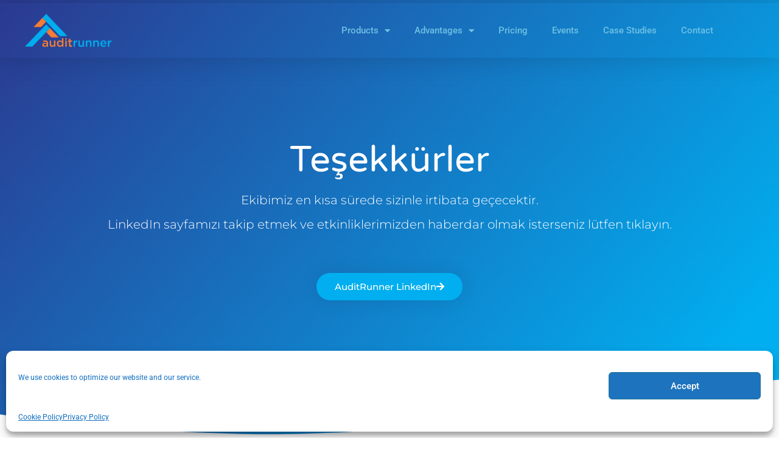

--- FILE ---
content_type: text/css
request_url: https://www.auditrunner.com/wp-content/uploads/elementor/css/post-4994.css?ver=1763576920
body_size: 1401
content:
.elementor-4994 .elementor-element.elementor-element-6cce719d:not(.elementor-motion-effects-element-type-background), .elementor-4994 .elementor-element.elementor-element-6cce719d > .elementor-motion-effects-container > .elementor-motion-effects-layer{background-color:transparent;background-image:linear-gradient(130deg, #2b3990 0%, #01aeef 89%);}.elementor-4994 .elementor-element.elementor-element-6cce719d > .elementor-background-overlay{background-position:center center;background-repeat:no-repeat;background-size:cover;opacity:0.15;transition:background 0.3s, border-radius 0.3s, opacity 0.3s;}.elementor-4994 .elementor-element.elementor-element-6cce719d{transition:background 0.3s, border 0.3s, border-radius 0.3s, box-shadow 0.3s;margin-top:-100px;margin-bottom:0px;padding:0px 0px 0px 0px;}.elementor-4994 .elementor-element.elementor-element-6cce719d > .elementor-shape-bottom svg{width:calc(260% + 1.3px);height:120px;transform:translateX(-50%) rotateY(180deg);}.elementor-bc-flex-widget .elementor-4994 .elementor-element.elementor-element-30021451.elementor-column .elementor-widget-wrap{align-items:center;}.elementor-4994 .elementor-element.elementor-element-30021451.elementor-column.elementor-element[data-element_type="column"] > .elementor-widget-wrap.elementor-element-populated{align-content:center;align-items:center;}.elementor-widget-heading .elementor-heading-title{font-family:var( --e-global-typography-primary-font-family ), Sans-serif;font-weight:var( --e-global-typography-primary-font-weight );color:var( --e-global-color-primary );}.elementor-4994 .elementor-element.elementor-element-dc89218{text-align:center;}.elementor-4994 .elementor-element.elementor-element-dc89218 .elementor-heading-title{font-family:"Varela Round", Sans-serif;font-size:60px;font-weight:300;text-transform:capitalize;line-height:1.2em;color:#ffffff;}.elementor-4994 .elementor-element.elementor-element-33722d41{text-align:center;}.elementor-4994 .elementor-element.elementor-element-33722d41 .elementor-heading-title{font-family:"Montserrat", Sans-serif;font-size:20px;font-weight:300;color:#ffffff;}.elementor-widget-button .elementor-button{background-color:var( --e-global-color-accent );font-family:var( --e-global-typography-accent-font-family ), Sans-serif;font-weight:var( --e-global-typography-accent-font-weight );}.elementor-4994 .elementor-element.elementor-element-2a0a6e40 .elementor-button{background-color:#01aeef;font-family:"Montserrat", Sans-serif;font-size:15px;font-weight:500;text-transform:capitalize;fill:#ffffff;color:#ffffff;box-shadow:0px 0px 30px 0px rgba(0,0,0,0.1);border-radius:30px 30px 30px 30px;}.elementor-4994 .elementor-element.elementor-element-2a0a6e40 .elementor-button:hover, .elementor-4994 .elementor-element.elementor-element-2a0a6e40 .elementor-button:focus{background-color:#00dafc;color:#ffffff;}.elementor-4994 .elementor-element.elementor-element-2a0a6e40 > .elementor-widget-container{margin:50px 0px 0px 0px;}.elementor-4994 .elementor-element.elementor-element-2a0a6e40 .elementor-button-content-wrapper{flex-direction:row-reverse;}.elementor-4994 .elementor-element.elementor-element-2a0a6e40 .elementor-button .elementor-button-content-wrapper{gap:10px;}.elementor-4994 .elementor-element.elementor-element-2a0a6e40 .elementor-button:hover svg, .elementor-4994 .elementor-element.elementor-element-2a0a6e40 .elementor-button:focus svg{fill:#ffffff;}.elementor-4994 .elementor-element.elementor-element-e687b03:not(.elementor-motion-effects-element-type-background), .elementor-4994 .elementor-element.elementor-element-e687b03 > .elementor-motion-effects-container > .elementor-motion-effects-layer{background-color:var( --e-global-color-text );}.elementor-4994 .elementor-element.elementor-element-e687b03 > .elementor-background-overlay{opacity:0.2;transition:background 0.3s, border-radius 0.3s, opacity 0.3s;}.elementor-4994 .elementor-element.elementor-element-e687b03{transition:background 0.3s, border 0.3s, border-radius 0.3s, box-shadow 0.3s;margin-top:0px;margin-bottom:0px;}.elementor-4994 .elementor-element.elementor-element-e687b03 > .elementor-shape-bottom svg{width:calc(260% + 1.3px);height:120px;transform:translateX(-50%) rotateY(180deg);}.elementor-bc-flex-widget .elementor-4994 .elementor-element.elementor-element-61d6841.elementor-column .elementor-widget-wrap{align-items:center;}.elementor-4994 .elementor-element.elementor-element-61d6841.elementor-column.elementor-element[data-element_type="column"] > .elementor-widget-wrap.elementor-element-populated{align-content:center;align-items:center;}.elementor-4994 .elementor-element.elementor-element-61d6841.elementor-column > .elementor-widget-wrap{justify-content:flex-start;}.elementor-4994 .elementor-element.elementor-element-61d6841 > .elementor-widget-wrap > .elementor-widget:not(.elementor-widget__width-auto):not(.elementor-widget__width-initial):not(:last-child):not(.elementor-absolute){margin-bottom:0px;}.elementor-4994 .elementor-element.elementor-element-61d6841 > .elementor-element-populated{padding:53px 53px 53px 53px;}.elementor-4994 .elementor-element.elementor-element-1348311 .elementor-button{background-color:var( --e-global-color-primary );font-family:"Montserrat", Sans-serif;font-size:15px;font-weight:500;text-transform:capitalize;fill:#FFFFFF;color:#FFFFFF;box-shadow:0px 0px 30px 0px rgba(0,0,0,0.1);border-radius:30px 30px 30px 30px;}.elementor-4994 .elementor-element.elementor-element-1348311 .elementor-button:hover, .elementor-4994 .elementor-element.elementor-element-1348311 .elementor-button:focus{background-color:var( --e-global-color-secondary );}.elementor-4994 .elementor-element.elementor-element-1348311 > .elementor-widget-container{padding:0px 0px 0px 0px;}.elementor-4994 .elementor-element.elementor-element-1348311 .elementor-button-content-wrapper{flex-direction:row-reverse;}.elementor-4994 .elementor-element.elementor-element-1348311 .elementor-button .elementor-button-content-wrapper{gap:10px;}.elementor-bc-flex-widget .elementor-4994 .elementor-element.elementor-element-0805953.elementor-column .elementor-widget-wrap{align-items:center;}.elementor-4994 .elementor-element.elementor-element-0805953.elementor-column.elementor-element[data-element_type="column"] > .elementor-widget-wrap.elementor-element-populated{align-content:center;align-items:center;}.elementor-4994 .elementor-element.elementor-element-0805953.elementor-column > .elementor-widget-wrap{justify-content:flex-start;}.elementor-4994 .elementor-element.elementor-element-0805953 > .elementor-widget-wrap > .elementor-widget:not(.elementor-widget__width-auto):not(.elementor-widget__width-initial):not(:last-child):not(.elementor-absolute){margin-bottom:0px;}.elementor-4994 .elementor-element.elementor-element-0805953 > .elementor-element-populated{padding:53px 53px 53px 53px;}.elementor-4994 .elementor-element.elementor-element-c02e332 .elementor-wrapper{--video-aspect-ratio:1.77777;}.elementor-4994 .elementor-element.elementor-element-816a629{--spacer-size:50px;}.elementor-bc-flex-widget .elementor-4994 .elementor-element.elementor-element-491a3c7.elementor-column .elementor-widget-wrap{align-items:center;}.elementor-4994 .elementor-element.elementor-element-491a3c7.elementor-column.elementor-element[data-element_type="column"] > .elementor-widget-wrap.elementor-element-populated{align-content:center;align-items:center;}.elementor-4994 .elementor-element.elementor-element-491a3c7.elementor-column > .elementor-widget-wrap{justify-content:flex-start;}.elementor-4994 .elementor-element.elementor-element-491a3c7 > .elementor-widget-wrap > .elementor-widget:not(.elementor-widget__width-auto):not(.elementor-widget__width-initial):not(:last-child):not(.elementor-absolute){margin-bottom:0px;}.elementor-4994 .elementor-element.elementor-element-491a3c7 > .elementor-element-populated{padding:53px 53px 53px 53px;}.elementor-4994 .elementor-element.elementor-element-df2939c .elementor-button{background-color:var( --e-global-color-primary );font-family:"Montserrat", Sans-serif;font-size:15px;font-weight:500;text-transform:capitalize;fill:#FFFFFF;color:#FFFFFF;box-shadow:0px 0px 30px 0px rgba(0,0,0,0.1);border-radius:30px 30px 30px 30px;}.elementor-4994 .elementor-element.elementor-element-df2939c .elementor-button:hover, .elementor-4994 .elementor-element.elementor-element-df2939c .elementor-button:focus{background-color:var( --e-global-color-secondary );}.elementor-4994 .elementor-element.elementor-element-df2939c > .elementor-widget-container{padding:0px 0px 0px 0px;}.elementor-4994 .elementor-element.elementor-element-df2939c .elementor-button-content-wrapper{flex-direction:row-reverse;}.elementor-4994 .elementor-element.elementor-element-df2939c .elementor-button .elementor-button-content-wrapper{gap:10px;}@media(min-width:768px){.elementor-4994 .elementor-element.elementor-element-61d6841{width:27.688%;}.elementor-4994 .elementor-element.elementor-element-0805953{width:41.377%;}.elementor-4994 .elementor-element.elementor-element-491a3c7{width:30.599%;}}@media(max-width:1024px){.elementor-4994 .elementor-element.elementor-element-6cce719d > .elementor-background-overlay{background-position:center left;}.elementor-4994 .elementor-element.elementor-element-6cce719d > .elementor-shape-bottom svg{height:195px;}.elementor-4994 .elementor-element.elementor-element-6cce719d{padding:0% 5% 0% 5%;}.elementor-4994 .elementor-element.elementor-element-30021451 > .elementor-element-populated{padding:5px 5px 5px 5px;}.elementor-4994 .elementor-element.elementor-element-dc89218 .elementor-heading-title{font-size:40px;}.elementor-4994 .elementor-element.elementor-element-2a0a6e40 > .elementor-widget-container{margin:20px 0px 0px 0px;}.elementor-4994 .elementor-element.elementor-element-e687b03 > .elementor-shape-bottom svg{height:120px;}.elementor-4994 .elementor-element.elementor-element-e687b03{margin-top:-141px;margin-bottom:0px;padding:0% 5% 0% 5%;}}@media(max-width:767px){.elementor-4994 .elementor-element.elementor-element-6cce719d > .elementor-background-overlay{background-position:-172px 0px;}.elementor-4994 .elementor-element.elementor-element-6cce719d > .elementor-shape-bottom svg{height:50px;}.elementor-4994 .elementor-element.elementor-element-6cce719d{padding:10% 5% 0% 5%;}.elementor-4994 .elementor-element.elementor-element-dc89218{text-align:center;}.elementor-4994 .elementor-element.elementor-element-dc89218 .elementor-heading-title{font-size:30px;}.elementor-4994 .elementor-element.elementor-element-33722d41{text-align:center;}.elementor-4994 .elementor-element.elementor-element-33722d41 .elementor-heading-title{font-size:18px;}.elementor-4994 .elementor-element.elementor-element-e687b03{margin-top:0%;margin-bottom:0%;padding:15% 5% 0% 5%;}}

--- FILE ---
content_type: text/css
request_url: https://www.auditrunner.com/wp-content/uploads/elementor/css/post-495.css?ver=1763549255
body_size: 1275
content:
.elementor-495 .elementor-element.elementor-element-6b54dd29 > .elementor-container > .elementor-column > .elementor-widget-wrap{align-content:center;align-items:center;}.elementor-495 .elementor-element.elementor-element-6b54dd29 > .elementor-background-overlay{opacity:0;transition:background 0.3s, border-radius 0.3s, opacity 0.3s;}.elementor-495 .elementor-element.elementor-element-6b54dd29{box-shadow:0px 0px 38px 4px rgba(0, 0, 0, 0.13);transition:background 0.3s, border 0.3s, border-radius 0.3s, box-shadow 0.3s;margin-top:5px;margin-bottom:5px;z-index:5;}.elementor-widget-image .widget-image-caption{color:var( --e-global-color-text );font-family:var( --e-global-typography-text-font-family ), Sans-serif;font-weight:var( --e-global-typography-text-font-weight );}.elementor-495 .elementor-element.elementor-element-3238b1cd img{width:64%;}.elementor-widget-nav-menu .elementor-nav-menu .elementor-item{font-family:var( --e-global-typography-primary-font-family ), Sans-serif;font-weight:var( --e-global-typography-primary-font-weight );}.elementor-widget-nav-menu .elementor-nav-menu--main .elementor-item{color:var( --e-global-color-text );fill:var( --e-global-color-text );}.elementor-widget-nav-menu .elementor-nav-menu--main .elementor-item:hover,
					.elementor-widget-nav-menu .elementor-nav-menu--main .elementor-item.elementor-item-active,
					.elementor-widget-nav-menu .elementor-nav-menu--main .elementor-item.highlighted,
					.elementor-widget-nav-menu .elementor-nav-menu--main .elementor-item:focus{color:var( --e-global-color-accent );fill:var( --e-global-color-accent );}.elementor-widget-nav-menu .elementor-nav-menu--main:not(.e--pointer-framed) .elementor-item:before,
					.elementor-widget-nav-menu .elementor-nav-menu--main:not(.e--pointer-framed) .elementor-item:after{background-color:var( --e-global-color-accent );}.elementor-widget-nav-menu .e--pointer-framed .elementor-item:before,
					.elementor-widget-nav-menu .e--pointer-framed .elementor-item:after{border-color:var( --e-global-color-accent );}.elementor-widget-nav-menu{--e-nav-menu-divider-color:var( --e-global-color-text );}.elementor-widget-nav-menu .elementor-nav-menu--dropdown .elementor-item, .elementor-widget-nav-menu .elementor-nav-menu--dropdown  .elementor-sub-item{font-family:var( --e-global-typography-accent-font-family ), Sans-serif;font-weight:var( --e-global-typography-accent-font-weight );}.elementor-495 .elementor-element.elementor-element-3c7df3cc .elementor-menu-toggle{margin-left:auto;background-color:rgba(0,0,0,0);}.elementor-495 .elementor-element.elementor-element-3c7df3cc .elementor-nav-menu .elementor-item{font-size:15px;font-weight:500;}.elementor-495 .elementor-element.elementor-element-3c7df3cc .elementor-nav-menu--main .elementor-item{color:#6EC1E4;fill:#6EC1E4;padding-top:35px;padding-bottom:35px;}.elementor-495 .elementor-element.elementor-element-3c7df3cc .elementor-nav-menu--main .elementor-item:hover,
					.elementor-495 .elementor-element.elementor-element-3c7df3cc .elementor-nav-menu--main .elementor-item.elementor-item-active,
					.elementor-495 .elementor-element.elementor-element-3c7df3cc .elementor-nav-menu--main .elementor-item.highlighted,
					.elementor-495 .elementor-element.elementor-element-3c7df3cc .elementor-nav-menu--main .elementor-item:focus{color:#F27D1C;fill:#F27D1C;}.elementor-495 .elementor-element.elementor-element-3c7df3cc .elementor-nav-menu--main:not(.e--pointer-framed) .elementor-item:before,
					.elementor-495 .elementor-element.elementor-element-3c7df3cc .elementor-nav-menu--main:not(.e--pointer-framed) .elementor-item:after{background-color:#FFFFFF;}.elementor-495 .elementor-element.elementor-element-3c7df3cc .e--pointer-framed .elementor-item:before,
					.elementor-495 .elementor-element.elementor-element-3c7df3cc .e--pointer-framed .elementor-item:after{border-color:#FFFFFF;}.elementor-495 .elementor-element.elementor-element-3c7df3cc .elementor-nav-menu--main .elementor-item.elementor-item-active{color:#D3CFCF;}.elementor-495 .elementor-element.elementor-element-3c7df3cc .e--pointer-framed .elementor-item:before{border-width:3px;}.elementor-495 .elementor-element.elementor-element-3c7df3cc .e--pointer-framed.e--animation-draw .elementor-item:before{border-width:0 0 3px 3px;}.elementor-495 .elementor-element.elementor-element-3c7df3cc .e--pointer-framed.e--animation-draw .elementor-item:after{border-width:3px 3px 0 0;}.elementor-495 .elementor-element.elementor-element-3c7df3cc .e--pointer-framed.e--animation-corners .elementor-item:before{border-width:3px 0 0 3px;}.elementor-495 .elementor-element.elementor-element-3c7df3cc .e--pointer-framed.e--animation-corners .elementor-item:after{border-width:0 3px 3px 0;}.elementor-495 .elementor-element.elementor-element-3c7df3cc .e--pointer-underline .elementor-item:after,
					 .elementor-495 .elementor-element.elementor-element-3c7df3cc .e--pointer-overline .elementor-item:before,
					 .elementor-495 .elementor-element.elementor-element-3c7df3cc .e--pointer-double-line .elementor-item:before,
					 .elementor-495 .elementor-element.elementor-element-3c7df3cc .e--pointer-double-line .elementor-item:after{height:3px;}.elementor-495 .elementor-element.elementor-element-3c7df3cc .elementor-nav-menu--dropdown a, .elementor-495 .elementor-element.elementor-element-3c7df3cc .elementor-menu-toggle{color:#7A7A7A;fill:#7A7A7A;}.elementor-495 .elementor-element.elementor-element-3c7df3cc .elementor-nav-menu--dropdown{background-color:#F3F1F1;}.elementor-495 .elementor-element.elementor-element-3c7df3cc .elementor-nav-menu--dropdown a:hover,
					.elementor-495 .elementor-element.elementor-element-3c7df3cc .elementor-nav-menu--dropdown a:focus,
					.elementor-495 .elementor-element.elementor-element-3c7df3cc .elementor-nav-menu--dropdown a.elementor-item-active,
					.elementor-495 .elementor-element.elementor-element-3c7df3cc .elementor-nav-menu--dropdown a.highlighted,
					.elementor-495 .elementor-element.elementor-element-3c7df3cc .elementor-menu-toggle:hover,
					.elementor-495 .elementor-element.elementor-element-3c7df3cc .elementor-menu-toggle:focus{color:#7A7A7A;}.elementor-495 .elementor-element.elementor-element-3c7df3cc .elementor-nav-menu--dropdown a:hover,
					.elementor-495 .elementor-element.elementor-element-3c7df3cc .elementor-nav-menu--dropdown a:focus,
					.elementor-495 .elementor-element.elementor-element-3c7df3cc .elementor-nav-menu--dropdown a.elementor-item-active,
					.elementor-495 .elementor-element.elementor-element-3c7df3cc .elementor-nav-menu--dropdown a.highlighted{background-color:#E6E4E4;}.elementor-theme-builder-content-area{height:400px;}.elementor-location-header:before, .elementor-location-footer:before{content:"";display:table;clear:both;}@media(min-width:768px){.elementor-495 .elementor-element.elementor-element-6c1f6504{width:17.546%;}.elementor-495 .elementor-element.elementor-element-e18b8ff{width:75.556%;}.elementor-495 .elementor-element.elementor-element-ccd3f05{width:6.562%;}}@media(max-width:1024px){.elementor-495 .elementor-element.elementor-element-6b54dd29{padding:20px 20px 20px 20px;}.elementor-495 .elementor-element.elementor-element-3238b1cd img{width:74%;}}@media(max-width:767px){.elementor-495 .elementor-element.elementor-element-6b54dd29{padding:0px 0px 0px 0px;}.elementor-495 .elementor-element.elementor-element-6c1f6504{width:70%;}.elementor-495 .elementor-element.elementor-element-3238b1cd{text-align:left;}.elementor-495 .elementor-element.elementor-element-3238b1cd img{width:48%;}.elementor-495 .elementor-element.elementor-element-e18b8ff{width:30%;}.elementor-495 .elementor-element.elementor-element-3c7df3cc .elementor-nav-menu--main > .elementor-nav-menu > li > .elementor-nav-menu--dropdown, .elementor-495 .elementor-element.elementor-element-3c7df3cc .elementor-nav-menu__container.elementor-nav-menu--dropdown{margin-top:30px !important;}}/* Start custom CSS for section, class: .elementor-element-6b54dd29 */.elementor-495 .elementor-element.elementor-element-6b54dd29.elementor-sticky--effects{ background-color: rgba(218, 220, 222, 0.86) !important } 

 .elementor-495 .elementor-element.elementor-element-6b54dd29{ transition: background-color 1s ease !important; } 

 .elementor-495 .elementor-element.elementor-element-6b54dd29.elementor-sticky--effects >.elementor-container{ min-height: 80px; } 

 .elementor-495 .elementor-element.elementor-element-6b54dd29 > .elementor-container{ transition: min-height 1s ease !important; }/* End custom CSS */

--- FILE ---
content_type: text/css
request_url: https://www.auditrunner.com/wp-content/uploads/elementor/css/post-1427.css?ver=1763549255
body_size: 1588
content:
.elementor-1427 .elementor-element.elementor-element-3e30be58{padding:50px 0px 50px 0px;}.elementor-1427 .elementor-element.elementor-element-2340198d > .elementor-element-populated{margin:0% 20% 0% 0%;--e-column-margin-right:20%;--e-column-margin-left:0%;}.elementor-widget-image .widget-image-caption{color:var( --e-global-color-text );font-family:var( --e-global-typography-text-font-family ), Sans-serif;font-weight:var( --e-global-typography-text-font-weight );}.elementor-1427 .elementor-element.elementor-element-11a0cb35 img{width:62%;}.elementor-widget-text-editor{font-family:var( --e-global-typography-text-font-family ), Sans-serif;font-weight:var( --e-global-typography-text-font-weight );color:var( --e-global-color-text );}.elementor-widget-text-editor.elementor-drop-cap-view-stacked .elementor-drop-cap{background-color:var( --e-global-color-primary );}.elementor-widget-text-editor.elementor-drop-cap-view-framed .elementor-drop-cap, .elementor-widget-text-editor.elementor-drop-cap-view-default .elementor-drop-cap{color:var( --e-global-color-primary );border-color:var( --e-global-color-primary );}.elementor-1427 .elementor-element.elementor-element-632e9562{text-align:center;font-family:"Varela Round", Sans-serif;font-size:18px;line-height:1.8em;color:rgba(84,89,95,0.79);}.elementor-1427 .elementor-element.elementor-element-7773d419{--grid-template-columns:repeat(0, auto);--icon-size:12px;--grid-column-gap:5px;--grid-row-gap:0px;}.elementor-1427 .elementor-element.elementor-element-7773d419 .elementor-widget-container{text-align:center;}.elementor-1427 .elementor-element.elementor-element-7773d419 > .elementor-widget-container{margin:30px 0px 0px 0px;}.elementor-1427 .elementor-element.elementor-element-7773d419 .elementor-social-icon{--icon-padding:0.9em;}.elementor-widget-heading .elementor-heading-title{font-family:var( --e-global-typography-primary-font-family ), Sans-serif;font-weight:var( --e-global-typography-primary-font-weight );color:var( --e-global-color-primary );}.elementor-1427 .elementor-element.elementor-element-1bc6ad7e .elementor-heading-title{font-family:"Varela Round", Sans-serif;font-size:18px;font-weight:600;color:#00aeef;}.elementor-1427 .elementor-element.elementor-element-35fb53b5 a:hover{color:#f47d37;}.elementor-1427 .elementor-element.elementor-element-35fb53b5{margin-top:30px;margin-bottom:0px;}.elementor-widget-icon-list .elementor-icon-list-item:not(:last-child):after{border-color:var( --e-global-color-text );}.elementor-widget-icon-list .elementor-icon-list-icon i{color:var( --e-global-color-primary );}.elementor-widget-icon-list .elementor-icon-list-icon svg{fill:var( --e-global-color-primary );}.elementor-widget-icon-list .elementor-icon-list-item > .elementor-icon-list-text, .elementor-widget-icon-list .elementor-icon-list-item > a{font-family:var( --e-global-typography-text-font-family ), Sans-serif;font-weight:var( --e-global-typography-text-font-weight );}.elementor-widget-icon-list .elementor-icon-list-text{color:var( --e-global-color-secondary );}.elementor-1427 .elementor-element.elementor-element-25d6ac99 .elementor-icon-list-items:not(.elementor-inline-items) .elementor-icon-list-item:not(:last-child){padding-block-end:calc(14px/2);}.elementor-1427 .elementor-element.elementor-element-25d6ac99 .elementor-icon-list-items:not(.elementor-inline-items) .elementor-icon-list-item:not(:first-child){margin-block-start:calc(14px/2);}.elementor-1427 .elementor-element.elementor-element-25d6ac99 .elementor-icon-list-items.elementor-inline-items .elementor-icon-list-item{margin-inline:calc(14px/2);}.elementor-1427 .elementor-element.elementor-element-25d6ac99 .elementor-icon-list-items.elementor-inline-items{margin-inline:calc(-14px/2);}.elementor-1427 .elementor-element.elementor-element-25d6ac99 .elementor-icon-list-items.elementor-inline-items .elementor-icon-list-item:after{inset-inline-end:calc(-14px/2);}.elementor-1427 .elementor-element.elementor-element-25d6ac99 .elementor-icon-list-icon i{color:rgba(0,0,0,0.23);transition:color 0.3s;}.elementor-1427 .elementor-element.elementor-element-25d6ac99 .elementor-icon-list-icon svg{fill:rgba(0,0,0,0.23);transition:fill 0.3s;}.elementor-1427 .elementor-element.elementor-element-25d6ac99{--e-icon-list-icon-size:13px;--icon-vertical-offset:0px;}.elementor-1427 .elementor-element.elementor-element-25d6ac99 .elementor-icon-list-icon{padding-inline-end:9px;}.elementor-1427 .elementor-element.elementor-element-25d6ac99 .elementor-icon-list-item > .elementor-icon-list-text, .elementor-1427 .elementor-element.elementor-element-25d6ac99 .elementor-icon-list-item > a{font-family:"Varela Round", Sans-serif;font-size:13px;font-weight:600;}.elementor-1427 .elementor-element.elementor-element-25d6ac99 .elementor-icon-list-text{color:rgba(84,89,95,0.79);transition:color 0.3s;}.elementor-1427 .elementor-element.elementor-element-25d6ac99 .elementor-icon-list-item:hover .elementor-icon-list-text{color:#f47d37;}.elementor-1427 .elementor-element.elementor-element-3bc03c44 .elementor-heading-title{font-family:"Varela Round", Sans-serif;font-size:18px;font-weight:600;color:#00aeef;}.elementor-1427 .elementor-element.elementor-element-1552bf2f{margin-top:30px;margin-bottom:0px;}.elementor-1427 .elementor-element.elementor-element-170696f2 .elementor-icon-list-items:not(.elementor-inline-items) .elementor-icon-list-item:not(:last-child){padding-block-end:calc(14px/2);}.elementor-1427 .elementor-element.elementor-element-170696f2 .elementor-icon-list-items:not(.elementor-inline-items) .elementor-icon-list-item:not(:first-child){margin-block-start:calc(14px/2);}.elementor-1427 .elementor-element.elementor-element-170696f2 .elementor-icon-list-items.elementor-inline-items .elementor-icon-list-item{margin-inline:calc(14px/2);}.elementor-1427 .elementor-element.elementor-element-170696f2 .elementor-icon-list-items.elementor-inline-items{margin-inline:calc(-14px/2);}.elementor-1427 .elementor-element.elementor-element-170696f2 .elementor-icon-list-items.elementor-inline-items .elementor-icon-list-item:after{inset-inline-end:calc(-14px/2);}.elementor-1427 .elementor-element.elementor-element-170696f2 .elementor-icon-list-icon i{color:rgba(0,0,0,0.23);transition:color 0.3s;}.elementor-1427 .elementor-element.elementor-element-170696f2 .elementor-icon-list-icon svg{fill:rgba(0,0,0,0.23);transition:fill 0.3s;}.elementor-1427 .elementor-element.elementor-element-170696f2{--e-icon-list-icon-size:13px;--icon-vertical-offset:0px;}.elementor-1427 .elementor-element.elementor-element-170696f2 .elementor-icon-list-icon{padding-inline-end:9px;}.elementor-1427 .elementor-element.elementor-element-170696f2 .elementor-icon-list-item > .elementor-icon-list-text, .elementor-1427 .elementor-element.elementor-element-170696f2 .elementor-icon-list-item > a{font-family:"Varela Round", Sans-serif;font-size:13px;font-weight:600;}.elementor-1427 .elementor-element.elementor-element-170696f2 .elementor-icon-list-text{color:#54595FC9;transition:color 0.3s;}.elementor-1427 .elementor-element.elementor-element-170696f2 .elementor-icon-list-item:hover .elementor-icon-list-text{color:#f47d37;}.elementor-1427 .elementor-element.elementor-element-2cbfb4b4 .elementor-heading-title{font-family:"Varela Round", Sans-serif;font-size:18px;font-weight:800;color:#00aeef;}.elementor-1427 .elementor-element.elementor-element-15d53e18{margin-top:30px;margin-bottom:0px;}.elementor-1427 .elementor-element.elementor-element-7b7e2896{font-size:15px;color:#54595FC9;}.elementor-1427 .elementor-element.elementor-element-5cc8dbc3 > .elementor-container > .elementor-column > .elementor-widget-wrap{align-content:center;align-items:center;}.elementor-1427 .elementor-element.elementor-element-5cc8dbc3:not(.elementor-motion-effects-element-type-background), .elementor-1427 .elementor-element.elementor-element-5cc8dbc3 > .elementor-motion-effects-container > .elementor-motion-effects-layer{background-color:#f4f4f4;}.elementor-1427 .elementor-element.elementor-element-5cc8dbc3 > .elementor-container{min-height:0px;}.elementor-1427 .elementor-element.elementor-element-5cc8dbc3{transition:background 0.3s, border 0.3s, border-radius 0.3s, box-shadow 0.3s;margin-top:0px;margin-bottom:0px;padding:14px 0px 0px 0px;}.elementor-1427 .elementor-element.elementor-element-5cc8dbc3 > .elementor-background-overlay{transition:background 0.3s, border-radius 0.3s, opacity 0.3s;}.elementor-1427 .elementor-element.elementor-element-5cc8dbc3 a{color:#0071fc;}.elementor-1427 .elementor-element.elementor-element-5cc8dbc3 a:hover{color:#00aeef;}.elementor-1427 .elementor-element.elementor-element-16008a3d > .elementor-widget-container{margin:0px 0px 0px 0px;padding:0px 0px 0px 0px;}.elementor-1427 .elementor-element.elementor-element-16008a3d{text-align:center;font-family:"Poppins", Sans-serif;font-size:12px;font-weight:500;line-height:0.7em;color:#a8a8a8;}.elementor-theme-builder-content-area{height:400px;}.elementor-location-header:before, .elementor-location-footer:before{content:"";display:table;clear:both;}@media(max-width:1024px){.elementor-1427 .elementor-element.elementor-element-3e30be58{padding:30px 20px 30px 20px;}.elementor-1427 .elementor-element.elementor-element-2340198d > .elementor-element-populated{margin:0% 10% 0% 0%;--e-column-margin-right:10%;--e-column-margin-left:0%;}.elementor-1427 .elementor-element.elementor-element-632e9562{font-size:17px;}.elementor-1427 .elementor-element.elementor-element-25d6ac99 .elementor-icon-list-item > .elementor-icon-list-text, .elementor-1427 .elementor-element.elementor-element-25d6ac99 .elementor-icon-list-item > a{font-size:13px;}.elementor-1427 .elementor-element.elementor-element-170696f2 .elementor-icon-list-item > .elementor-icon-list-text, .elementor-1427 .elementor-element.elementor-element-170696f2 .elementor-icon-list-item > a{font-size:13px;}.elementor-1427 .elementor-element.elementor-element-5cc8dbc3{padding:30px 25px 30px 25px;}}@media(max-width:767px){.elementor-1427 .elementor-element.elementor-element-3e30be58{padding:30px 20px 30px 20px;}.elementor-1427 .elementor-element.elementor-element-2340198d{width:100%;}.elementor-1427 .elementor-element.elementor-element-11a0cb35 img{max-width:43%;}.elementor-1427 .elementor-element.elementor-element-632e9562{font-size:16px;}.elementor-1427 .elementor-element.elementor-element-7773d419{--icon-size:9px;}.elementor-1427 .elementor-element.elementor-element-7588acfe{width:100%;}.elementor-1427 .elementor-element.elementor-element-7588acfe > .elementor-element-populated{margin:30px 0px 0px 0px;--e-column-margin-right:0px;--e-column-margin-left:0px;}.elementor-1427 .elementor-element.elementor-element-70684de{width:50%;}.elementor-1427 .elementor-element.elementor-element-ac59d96{width:100%;}.elementor-1427 .elementor-element.elementor-element-ac59d96 > .elementor-element-populated{margin:30px 0px 0px 0px;--e-column-margin-right:0px;--e-column-margin-left:0px;}.elementor-1427 .elementor-element.elementor-element-422e44f7{width:50%;}.elementor-1427 .elementor-element.elementor-element-4edea9e9{width:100%;}.elementor-1427 .elementor-element.elementor-element-4edea9e9 > .elementor-element-populated{margin:30px 0px 0px 0px;--e-column-margin-right:0px;--e-column-margin-left:0px;}.elementor-1427 .elementor-element.elementor-element-9e351f6{width:50%;}.elementor-1427 .elementor-element.elementor-element-5cc8dbc3{padding:30px 20px 30px 20px;}}@media(min-width:768px){.elementor-1427 .elementor-element.elementor-element-2340198d{width:37.105%;}.elementor-1427 .elementor-element.elementor-element-7588acfe{width:20.965%;}.elementor-1427 .elementor-element.elementor-element-ac59d96{width:20.965%;}.elementor-1427 .elementor-element.elementor-element-4edea9e9{width:20.965%;}}@media(max-width:1024px) and (min-width:768px){.elementor-1427 .elementor-element.elementor-element-2340198d{width:33%;}.elementor-1427 .elementor-element.elementor-element-7588acfe{width:33%;}.elementor-1427 .elementor-element.elementor-element-ac59d96{width:33%;}.elementor-1427 .elementor-element.elementor-element-4edea9e9{width:33%;}}